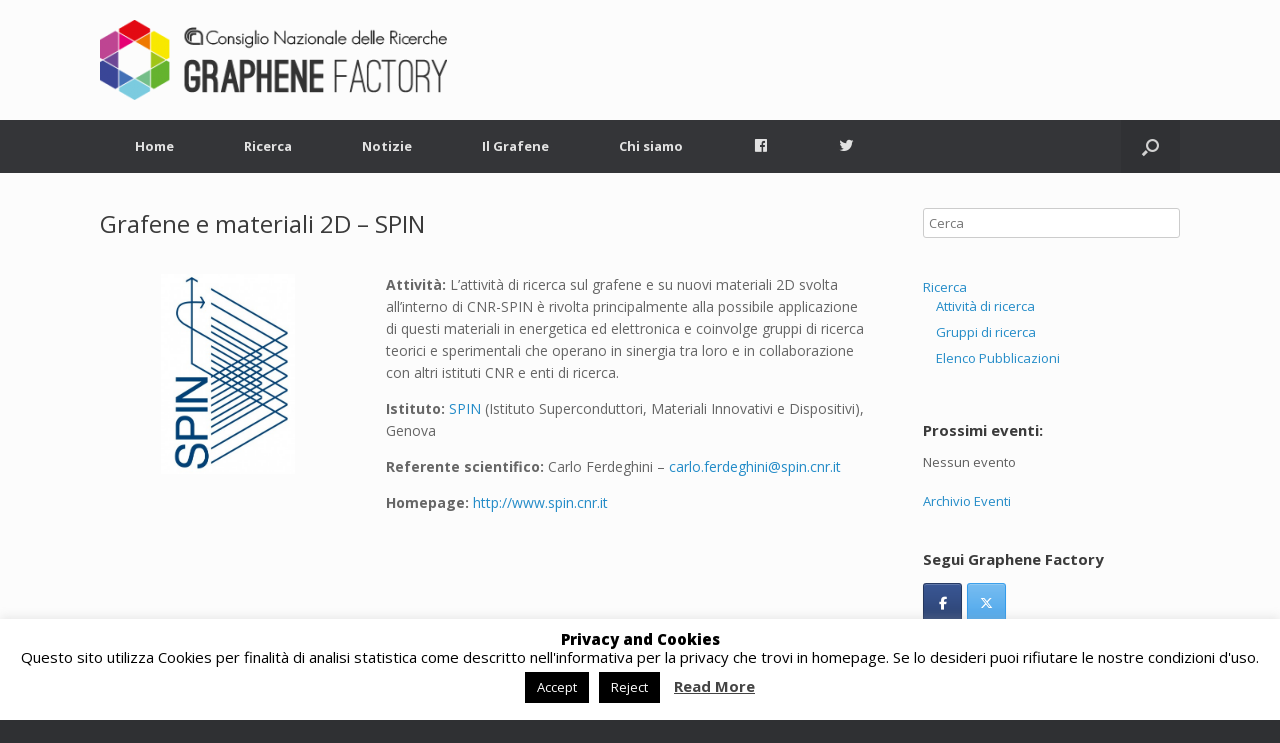

--- FILE ---
content_type: text/html; charset=UTF-8
request_url: https://grafene.cnr.it/ricerca-2/gruppi/grafene-e-materiali-2d-spin/
body_size: 57954
content:
<!DOCTYPE html>
<html dir="ltr" lang="it-IT" prefix="og: https://ogp.me/ns#">
<head>
	<meta charset="UTF-8" />
	<meta http-equiv="X-UA-Compatible" content="IE=10" />
	<link rel="profile" href="http://gmpg.org/xfn/11" />
	<link rel="pingback" href="https://grafene.cnr.it/xmlrpc.php" />
	<title>Grafene e materiali 2D – SPIN | CNR Graphene Factory</title>
	<style>img:is([sizes="auto" i], [sizes^="auto," i]) { contain-intrinsic-size: 3000px 1500px }</style>
	
		<!-- All in One SEO 4.8.4.1 - aioseo.com -->
	<meta name="robots" content="max-image-preview:large" />
	<link rel="canonical" href="https://grafene.cnr.it/ricerca-2/gruppi/grafene-e-materiali-2d-spin/" />
	<meta name="generator" content="All in One SEO (AIOSEO) 4.8.4.1" />
		<meta property="og:locale" content="it_IT" />
		<meta property="og:site_name" content="CNR Graphene Factory | La ricerca CNR su grafene e materiali 2D" />
		<meta property="og:type" content="article" />
		<meta property="og:title" content="Grafene e materiali 2D – SPIN | CNR Graphene Factory" />
		<meta property="og:url" content="https://grafene.cnr.it/ricerca-2/gruppi/grafene-e-materiali-2d-spin/" />
		<meta property="article:published_time" content="2015-09-13T18:31:51+00:00" />
		<meta property="article:modified_time" content="2015-10-07T11:19:05+00:00" />
		<meta name="twitter:card" content="summary" />
		<meta name="twitter:title" content="Grafene e materiali 2D – SPIN | CNR Graphene Factory" />
		<script type="application/ld+json" class="aioseo-schema">
			{"@context":"https:\/\/schema.org","@graph":[{"@type":"BreadcrumbList","@id":"https:\/\/grafene.cnr.it\/ricerca-2\/gruppi\/grafene-e-materiali-2d-spin\/#breadcrumblist","itemListElement":[{"@type":"ListItem","@id":"https:\/\/grafene.cnr.it#listItem","position":1,"name":"Home","item":"https:\/\/grafene.cnr.it","nextItem":{"@type":"ListItem","@id":"https:\/\/grafene.cnr.it\/ricerca-2\/#listItem","name":"Ricerca"}},{"@type":"ListItem","@id":"https:\/\/grafene.cnr.it\/ricerca-2\/#listItem","position":2,"name":"Ricerca","item":"https:\/\/grafene.cnr.it\/ricerca-2\/","nextItem":{"@type":"ListItem","@id":"https:\/\/grafene.cnr.it\/ricerca-2\/gruppi\/#listItem","name":"Gruppi"},"previousItem":{"@type":"ListItem","@id":"https:\/\/grafene.cnr.it#listItem","name":"Home"}},{"@type":"ListItem","@id":"https:\/\/grafene.cnr.it\/ricerca-2\/gruppi\/#listItem","position":3,"name":"Gruppi","item":"https:\/\/grafene.cnr.it\/ricerca-2\/gruppi\/","nextItem":{"@type":"ListItem","@id":"https:\/\/grafene.cnr.it\/ricerca-2\/gruppi\/grafene-e-materiali-2d-spin\/#listItem","name":"Grafene e materiali 2D &#8211; SPIN"},"previousItem":{"@type":"ListItem","@id":"https:\/\/grafene.cnr.it\/ricerca-2\/#listItem","name":"Ricerca"}},{"@type":"ListItem","@id":"https:\/\/grafene.cnr.it\/ricerca-2\/gruppi\/grafene-e-materiali-2d-spin\/#listItem","position":4,"name":"Grafene e materiali 2D &#8211; SPIN","previousItem":{"@type":"ListItem","@id":"https:\/\/grafene.cnr.it\/ricerca-2\/gruppi\/#listItem","name":"Gruppi"}}]},{"@type":"Organization","@id":"https:\/\/grafene.cnr.it\/#organization","name":"CNR Graphene Factory","description":"La ricerca CNR su grafene e materiali 2D","url":"https:\/\/grafene.cnr.it\/"},{"@type":"WebPage","@id":"https:\/\/grafene.cnr.it\/ricerca-2\/gruppi\/grafene-e-materiali-2d-spin\/#webpage","url":"https:\/\/grafene.cnr.it\/ricerca-2\/gruppi\/grafene-e-materiali-2d-spin\/","name":"Grafene e materiali 2D \u2013 SPIN | CNR Graphene Factory","inLanguage":"it-IT","isPartOf":{"@id":"https:\/\/grafene.cnr.it\/#website"},"breadcrumb":{"@id":"https:\/\/grafene.cnr.it\/ricerca-2\/gruppi\/grafene-e-materiali-2d-spin\/#breadcrumblist"},"image":{"@type":"ImageObject","url":"https:\/\/grafene.cnr.it\/wp-content\/uploads\/2015\/09\/Logo_Spin.jpg","@id":"https:\/\/grafene.cnr.it\/ricerca-2\/gruppi\/grafene-e-materiali-2d-spin\/#mainImage","width":1081,"height":1613},"primaryImageOfPage":{"@id":"https:\/\/grafene.cnr.it\/ricerca-2\/gruppi\/grafene-e-materiali-2d-spin\/#mainImage"},"datePublished":"2015-09-13T18:31:51+00:00","dateModified":"2015-10-07T11:19:05+00:00"},{"@type":"WebSite","@id":"https:\/\/grafene.cnr.it\/#website","url":"https:\/\/grafene.cnr.it\/","name":"CNR Graphene Factory","description":"La ricerca CNR su grafene e materiali 2D","inLanguage":"it-IT","publisher":{"@id":"https:\/\/grafene.cnr.it\/#organization"}}]}
		</script>
		<!-- All in One SEO -->

<link rel='dns-prefetch' href='//fonts.googleapis.com' />
<link rel="alternate" type="application/rss+xml" title="CNR Graphene Factory &raquo; Feed" href="https://grafene.cnr.it/feed/" />
<link rel="alternate" type="application/rss+xml" title="CNR Graphene Factory &raquo; Feed dei commenti" href="https://grafene.cnr.it/comments/feed/" />
<script type="text/javascript">
/* <![CDATA[ */
window._wpemojiSettings = {"baseUrl":"https:\/\/s.w.org\/images\/core\/emoji\/16.0.1\/72x72\/","ext":".png","svgUrl":"https:\/\/s.w.org\/images\/core\/emoji\/16.0.1\/svg\/","svgExt":".svg","source":{"concatemoji":"https:\/\/grafene.cnr.it\/wp-includes\/js\/wp-emoji-release.min.js?ver=6.8.3"}};
/*! This file is auto-generated */
!function(s,n){var o,i,e;function c(e){try{var t={supportTests:e,timestamp:(new Date).valueOf()};sessionStorage.setItem(o,JSON.stringify(t))}catch(e){}}function p(e,t,n){e.clearRect(0,0,e.canvas.width,e.canvas.height),e.fillText(t,0,0);var t=new Uint32Array(e.getImageData(0,0,e.canvas.width,e.canvas.height).data),a=(e.clearRect(0,0,e.canvas.width,e.canvas.height),e.fillText(n,0,0),new Uint32Array(e.getImageData(0,0,e.canvas.width,e.canvas.height).data));return t.every(function(e,t){return e===a[t]})}function u(e,t){e.clearRect(0,0,e.canvas.width,e.canvas.height),e.fillText(t,0,0);for(var n=e.getImageData(16,16,1,1),a=0;a<n.data.length;a++)if(0!==n.data[a])return!1;return!0}function f(e,t,n,a){switch(t){case"flag":return n(e,"\ud83c\udff3\ufe0f\u200d\u26a7\ufe0f","\ud83c\udff3\ufe0f\u200b\u26a7\ufe0f")?!1:!n(e,"\ud83c\udde8\ud83c\uddf6","\ud83c\udde8\u200b\ud83c\uddf6")&&!n(e,"\ud83c\udff4\udb40\udc67\udb40\udc62\udb40\udc65\udb40\udc6e\udb40\udc67\udb40\udc7f","\ud83c\udff4\u200b\udb40\udc67\u200b\udb40\udc62\u200b\udb40\udc65\u200b\udb40\udc6e\u200b\udb40\udc67\u200b\udb40\udc7f");case"emoji":return!a(e,"\ud83e\udedf")}return!1}function g(e,t,n,a){var r="undefined"!=typeof WorkerGlobalScope&&self instanceof WorkerGlobalScope?new OffscreenCanvas(300,150):s.createElement("canvas"),o=r.getContext("2d",{willReadFrequently:!0}),i=(o.textBaseline="top",o.font="600 32px Arial",{});return e.forEach(function(e){i[e]=t(o,e,n,a)}),i}function t(e){var t=s.createElement("script");t.src=e,t.defer=!0,s.head.appendChild(t)}"undefined"!=typeof Promise&&(o="wpEmojiSettingsSupports",i=["flag","emoji"],n.supports={everything:!0,everythingExceptFlag:!0},e=new Promise(function(e){s.addEventListener("DOMContentLoaded",e,{once:!0})}),new Promise(function(t){var n=function(){try{var e=JSON.parse(sessionStorage.getItem(o));if("object"==typeof e&&"number"==typeof e.timestamp&&(new Date).valueOf()<e.timestamp+604800&&"object"==typeof e.supportTests)return e.supportTests}catch(e){}return null}();if(!n){if("undefined"!=typeof Worker&&"undefined"!=typeof OffscreenCanvas&&"undefined"!=typeof URL&&URL.createObjectURL&&"undefined"!=typeof Blob)try{var e="postMessage("+g.toString()+"("+[JSON.stringify(i),f.toString(),p.toString(),u.toString()].join(",")+"));",a=new Blob([e],{type:"text/javascript"}),r=new Worker(URL.createObjectURL(a),{name:"wpTestEmojiSupports"});return void(r.onmessage=function(e){c(n=e.data),r.terminate(),t(n)})}catch(e){}c(n=g(i,f,p,u))}t(n)}).then(function(e){for(var t in e)n.supports[t]=e[t],n.supports.everything=n.supports.everything&&n.supports[t],"flag"!==t&&(n.supports.everythingExceptFlag=n.supports.everythingExceptFlag&&n.supports[t]);n.supports.everythingExceptFlag=n.supports.everythingExceptFlag&&!n.supports.flag,n.DOMReady=!1,n.readyCallback=function(){n.DOMReady=!0}}).then(function(){return e}).then(function(){var e;n.supports.everything||(n.readyCallback(),(e=n.source||{}).concatemoji?t(e.concatemoji):e.wpemoji&&e.twemoji&&(t(e.twemoji),t(e.wpemoji)))}))}((window,document),window._wpemojiSettings);
/* ]]> */
</script>
<link rel='stylesheet' id='bs_bootstrap-css' href='https://grafene.cnr.it/wp-content/plugins/bootstrap-shortcodes/css/bootstrap.css?ver=6.8.3' type='text/css' media='all' />
<link rel='stylesheet' id='bs_shortcodes-css' href='https://grafene.cnr.it/wp-content/plugins/bootstrap-shortcodes/css/shortcodes.css?ver=6.8.3' type='text/css' media='all' />
<link rel='stylesheet' id='simple_tooltips_style-css' href='https://grafene.cnr.it/wp-content/plugins/simple-tooltips/zebra_tooltips.css?ver=6.8.3' type='text/css' media='all' />
<link rel='stylesheet' id='dashicons-css' href='https://grafene.cnr.it/wp-includes/css/dashicons.min.css?ver=6.8.3' type='text/css' media='all' />
<link rel='stylesheet' id='elusive-css' href='https://grafene.cnr.it/wp-content/plugins/menu-icons/vendor/codeinwp/icon-picker/css/types/elusive.min.css?ver=2.0' type='text/css' media='all' />
<link rel='stylesheet' id='menu-icon-font-awesome-css' href='https://grafene.cnr.it/wp-content/plugins/menu-icons/css/fontawesome/css/all.min.css?ver=5.15.4' type='text/css' media='all' />
<link rel='stylesheet' id='foundation-icons-css' href='https://grafene.cnr.it/wp-content/plugins/menu-icons/vendor/codeinwp/icon-picker/css/types/foundation-icons.min.css?ver=3.0' type='text/css' media='all' />
<link rel='stylesheet' id='genericons-css' href='https://grafene.cnr.it/wp-content/plugins/menu-icons/vendor/codeinwp/icon-picker/css/types/genericons.min.css?ver=3.4' type='text/css' media='all' />
<link rel='stylesheet' id='menu-icons-extra-css' href='https://grafene.cnr.it/wp-content/plugins/menu-icons/css/extra.min.css?ver=0.13.18' type='text/css' media='all' />
<style id='wp-emoji-styles-inline-css' type='text/css'>

	img.wp-smiley, img.emoji {
		display: inline !important;
		border: none !important;
		box-shadow: none !important;
		height: 1em !important;
		width: 1em !important;
		margin: 0 0.07em !important;
		vertical-align: -0.1em !important;
		background: none !important;
		padding: 0 !important;
	}
</style>
<link rel='stylesheet' id='wp-block-library-css' href='https://grafene.cnr.it/wp-includes/css/dist/block-library/style.min.css?ver=6.8.3' type='text/css' media='all' />
<style id='classic-theme-styles-inline-css' type='text/css'>
/*! This file is auto-generated */
.wp-block-button__link{color:#fff;background-color:#32373c;border-radius:9999px;box-shadow:none;text-decoration:none;padding:calc(.667em + 2px) calc(1.333em + 2px);font-size:1.125em}.wp-block-file__button{background:#32373c;color:#fff;text-decoration:none}
</style>
<style id='global-styles-inline-css' type='text/css'>
:root{--wp--preset--aspect-ratio--square: 1;--wp--preset--aspect-ratio--4-3: 4/3;--wp--preset--aspect-ratio--3-4: 3/4;--wp--preset--aspect-ratio--3-2: 3/2;--wp--preset--aspect-ratio--2-3: 2/3;--wp--preset--aspect-ratio--16-9: 16/9;--wp--preset--aspect-ratio--9-16: 9/16;--wp--preset--color--black: #000000;--wp--preset--color--cyan-bluish-gray: #abb8c3;--wp--preset--color--white: #ffffff;--wp--preset--color--pale-pink: #f78da7;--wp--preset--color--vivid-red: #cf2e2e;--wp--preset--color--luminous-vivid-orange: #ff6900;--wp--preset--color--luminous-vivid-amber: #fcb900;--wp--preset--color--light-green-cyan: #7bdcb5;--wp--preset--color--vivid-green-cyan: #00d084;--wp--preset--color--pale-cyan-blue: #8ed1fc;--wp--preset--color--vivid-cyan-blue: #0693e3;--wp--preset--color--vivid-purple: #9b51e0;--wp--preset--gradient--vivid-cyan-blue-to-vivid-purple: linear-gradient(135deg,rgba(6,147,227,1) 0%,rgb(155,81,224) 100%);--wp--preset--gradient--light-green-cyan-to-vivid-green-cyan: linear-gradient(135deg,rgb(122,220,180) 0%,rgb(0,208,130) 100%);--wp--preset--gradient--luminous-vivid-amber-to-luminous-vivid-orange: linear-gradient(135deg,rgba(252,185,0,1) 0%,rgba(255,105,0,1) 100%);--wp--preset--gradient--luminous-vivid-orange-to-vivid-red: linear-gradient(135deg,rgba(255,105,0,1) 0%,rgb(207,46,46) 100%);--wp--preset--gradient--very-light-gray-to-cyan-bluish-gray: linear-gradient(135deg,rgb(238,238,238) 0%,rgb(169,184,195) 100%);--wp--preset--gradient--cool-to-warm-spectrum: linear-gradient(135deg,rgb(74,234,220) 0%,rgb(151,120,209) 20%,rgb(207,42,186) 40%,rgb(238,44,130) 60%,rgb(251,105,98) 80%,rgb(254,248,76) 100%);--wp--preset--gradient--blush-light-purple: linear-gradient(135deg,rgb(255,206,236) 0%,rgb(152,150,240) 100%);--wp--preset--gradient--blush-bordeaux: linear-gradient(135deg,rgb(254,205,165) 0%,rgb(254,45,45) 50%,rgb(107,0,62) 100%);--wp--preset--gradient--luminous-dusk: linear-gradient(135deg,rgb(255,203,112) 0%,rgb(199,81,192) 50%,rgb(65,88,208) 100%);--wp--preset--gradient--pale-ocean: linear-gradient(135deg,rgb(255,245,203) 0%,rgb(182,227,212) 50%,rgb(51,167,181) 100%);--wp--preset--gradient--electric-grass: linear-gradient(135deg,rgb(202,248,128) 0%,rgb(113,206,126) 100%);--wp--preset--gradient--midnight: linear-gradient(135deg,rgb(2,3,129) 0%,rgb(40,116,252) 100%);--wp--preset--font-size--small: 13px;--wp--preset--font-size--medium: 20px;--wp--preset--font-size--large: 36px;--wp--preset--font-size--x-large: 42px;--wp--preset--spacing--20: 0.44rem;--wp--preset--spacing--30: 0.67rem;--wp--preset--spacing--40: 1rem;--wp--preset--spacing--50: 1.5rem;--wp--preset--spacing--60: 2.25rem;--wp--preset--spacing--70: 3.38rem;--wp--preset--spacing--80: 5.06rem;--wp--preset--shadow--natural: 6px 6px 9px rgba(0, 0, 0, 0.2);--wp--preset--shadow--deep: 12px 12px 50px rgba(0, 0, 0, 0.4);--wp--preset--shadow--sharp: 6px 6px 0px rgba(0, 0, 0, 0.2);--wp--preset--shadow--outlined: 6px 6px 0px -3px rgba(255, 255, 255, 1), 6px 6px rgba(0, 0, 0, 1);--wp--preset--shadow--crisp: 6px 6px 0px rgba(0, 0, 0, 1);}:where(.is-layout-flex){gap: 0.5em;}:where(.is-layout-grid){gap: 0.5em;}body .is-layout-flex{display: flex;}.is-layout-flex{flex-wrap: wrap;align-items: center;}.is-layout-flex > :is(*, div){margin: 0;}body .is-layout-grid{display: grid;}.is-layout-grid > :is(*, div){margin: 0;}:where(.wp-block-columns.is-layout-flex){gap: 2em;}:where(.wp-block-columns.is-layout-grid){gap: 2em;}:where(.wp-block-post-template.is-layout-flex){gap: 1.25em;}:where(.wp-block-post-template.is-layout-grid){gap: 1.25em;}.has-black-color{color: var(--wp--preset--color--black) !important;}.has-cyan-bluish-gray-color{color: var(--wp--preset--color--cyan-bluish-gray) !important;}.has-white-color{color: var(--wp--preset--color--white) !important;}.has-pale-pink-color{color: var(--wp--preset--color--pale-pink) !important;}.has-vivid-red-color{color: var(--wp--preset--color--vivid-red) !important;}.has-luminous-vivid-orange-color{color: var(--wp--preset--color--luminous-vivid-orange) !important;}.has-luminous-vivid-amber-color{color: var(--wp--preset--color--luminous-vivid-amber) !important;}.has-light-green-cyan-color{color: var(--wp--preset--color--light-green-cyan) !important;}.has-vivid-green-cyan-color{color: var(--wp--preset--color--vivid-green-cyan) !important;}.has-pale-cyan-blue-color{color: var(--wp--preset--color--pale-cyan-blue) !important;}.has-vivid-cyan-blue-color{color: var(--wp--preset--color--vivid-cyan-blue) !important;}.has-vivid-purple-color{color: var(--wp--preset--color--vivid-purple) !important;}.has-black-background-color{background-color: var(--wp--preset--color--black) !important;}.has-cyan-bluish-gray-background-color{background-color: var(--wp--preset--color--cyan-bluish-gray) !important;}.has-white-background-color{background-color: var(--wp--preset--color--white) !important;}.has-pale-pink-background-color{background-color: var(--wp--preset--color--pale-pink) !important;}.has-vivid-red-background-color{background-color: var(--wp--preset--color--vivid-red) !important;}.has-luminous-vivid-orange-background-color{background-color: var(--wp--preset--color--luminous-vivid-orange) !important;}.has-luminous-vivid-amber-background-color{background-color: var(--wp--preset--color--luminous-vivid-amber) !important;}.has-light-green-cyan-background-color{background-color: var(--wp--preset--color--light-green-cyan) !important;}.has-vivid-green-cyan-background-color{background-color: var(--wp--preset--color--vivid-green-cyan) !important;}.has-pale-cyan-blue-background-color{background-color: var(--wp--preset--color--pale-cyan-blue) !important;}.has-vivid-cyan-blue-background-color{background-color: var(--wp--preset--color--vivid-cyan-blue) !important;}.has-vivid-purple-background-color{background-color: var(--wp--preset--color--vivid-purple) !important;}.has-black-border-color{border-color: var(--wp--preset--color--black) !important;}.has-cyan-bluish-gray-border-color{border-color: var(--wp--preset--color--cyan-bluish-gray) !important;}.has-white-border-color{border-color: var(--wp--preset--color--white) !important;}.has-pale-pink-border-color{border-color: var(--wp--preset--color--pale-pink) !important;}.has-vivid-red-border-color{border-color: var(--wp--preset--color--vivid-red) !important;}.has-luminous-vivid-orange-border-color{border-color: var(--wp--preset--color--luminous-vivid-orange) !important;}.has-luminous-vivid-amber-border-color{border-color: var(--wp--preset--color--luminous-vivid-amber) !important;}.has-light-green-cyan-border-color{border-color: var(--wp--preset--color--light-green-cyan) !important;}.has-vivid-green-cyan-border-color{border-color: var(--wp--preset--color--vivid-green-cyan) !important;}.has-pale-cyan-blue-border-color{border-color: var(--wp--preset--color--pale-cyan-blue) !important;}.has-vivid-cyan-blue-border-color{border-color: var(--wp--preset--color--vivid-cyan-blue) !important;}.has-vivid-purple-border-color{border-color: var(--wp--preset--color--vivid-purple) !important;}.has-vivid-cyan-blue-to-vivid-purple-gradient-background{background: var(--wp--preset--gradient--vivid-cyan-blue-to-vivid-purple) !important;}.has-light-green-cyan-to-vivid-green-cyan-gradient-background{background: var(--wp--preset--gradient--light-green-cyan-to-vivid-green-cyan) !important;}.has-luminous-vivid-amber-to-luminous-vivid-orange-gradient-background{background: var(--wp--preset--gradient--luminous-vivid-amber-to-luminous-vivid-orange) !important;}.has-luminous-vivid-orange-to-vivid-red-gradient-background{background: var(--wp--preset--gradient--luminous-vivid-orange-to-vivid-red) !important;}.has-very-light-gray-to-cyan-bluish-gray-gradient-background{background: var(--wp--preset--gradient--very-light-gray-to-cyan-bluish-gray) !important;}.has-cool-to-warm-spectrum-gradient-background{background: var(--wp--preset--gradient--cool-to-warm-spectrum) !important;}.has-blush-light-purple-gradient-background{background: var(--wp--preset--gradient--blush-light-purple) !important;}.has-blush-bordeaux-gradient-background{background: var(--wp--preset--gradient--blush-bordeaux) !important;}.has-luminous-dusk-gradient-background{background: var(--wp--preset--gradient--luminous-dusk) !important;}.has-pale-ocean-gradient-background{background: var(--wp--preset--gradient--pale-ocean) !important;}.has-electric-grass-gradient-background{background: var(--wp--preset--gradient--electric-grass) !important;}.has-midnight-gradient-background{background: var(--wp--preset--gradient--midnight) !important;}.has-small-font-size{font-size: var(--wp--preset--font-size--small) !important;}.has-medium-font-size{font-size: var(--wp--preset--font-size--medium) !important;}.has-large-font-size{font-size: var(--wp--preset--font-size--large) !important;}.has-x-large-font-size{font-size: var(--wp--preset--font-size--x-large) !important;}
:where(.wp-block-post-template.is-layout-flex){gap: 1.25em;}:where(.wp-block-post-template.is-layout-grid){gap: 1.25em;}
:where(.wp-block-columns.is-layout-flex){gap: 2em;}:where(.wp-block-columns.is-layout-grid){gap: 2em;}
:root :where(.wp-block-pullquote){font-size: 1.5em;line-height: 1.6;}
</style>
<link rel='stylesheet' id='advpsStyleSheet-css' href='http://grafene.cnr.it/wp-content/plugins/advanced-post-slider/advps-style.css?ver=6.8.3' type='text/css' media='all' />
<link rel='stylesheet' id='cpsh-shortcodes-css' href='https://grafene.cnr.it/wp-content/plugins/column-shortcodes//assets/css/shortcodes.css?ver=1.0.1' type='text/css' media='all' />
<link rel='stylesheet' id='contact-form-7-css' href='https://grafene.cnr.it/wp-content/plugins/contact-form-7/includes/css/styles.css?ver=6.1' type='text/css' media='all' />
<link rel='stylesheet' id='cookie-law-info-css' href='https://grafene.cnr.it/wp-content/plugins/cookie-law-info/legacy/public/css/cookie-law-info-public.css?ver=3.3.1' type='text/css' media='all' />
<link rel='stylesheet' id='cookie-law-info-gdpr-css' href='https://grafene.cnr.it/wp-content/plugins/cookie-law-info/legacy/public/css/cookie-law-info-gdpr.css?ver=3.3.1' type='text/css' media='all' />
<link rel='stylesheet' id='intelliwidget-css' href='https://grafene.cnr.it/wp-content/plugins/intelliwidget-per-page-featured-posts-and-menus/templates/intelliwidget.css?ver=2.3.9.2' type='text/css' media='all' />
<link rel='stylesheet' id='page-list-style-css' href='https://grafene.cnr.it/wp-content/plugins/page-list/css/page-list.css?ver=5.7' type='text/css' media='all' />
<link rel='stylesheet' id='sow-social-media-buttons-atom-667091691ec3-css' href='https://grafene.cnr.it/wp-content/uploads/siteorigin-widgets/sow-social-media-buttons-atom-667091691ec3.css?ver=6.8.3' type='text/css' media='all' />
<link rel='stylesheet' id='blog-style-two-blog-style-two-style-f70b9422c3b0-css' href='https://grafene.cnr.it/wp-content/uploads/siteorigin-widgets/blog-style-two-blog-style-two-style-f70b9422c3b0.css?ver=6.8.3' type='text/css' media='all' />
<link rel='stylesheet' id='divider-divider-style-d75171398898-css' href='https://grafene.cnr.it/wp-content/uploads/siteorigin-widgets/divider-divider-style-d75171398898.css?ver=6.8.3' type='text/css' media='all' />
<link rel='stylesheet' id='vantage-style-css' href='https://grafene.cnr.it/wp-content/themes/vantage/style.css?ver=2.6' type='text/css' media='all' />
<link rel='stylesheet' id='font-awesome-css' href='https://grafene.cnr.it/wp-content/themes/vantage/fontawesome/css/font-awesome.css?ver=4.6.2' type='text/css' media='all' />
<link rel='stylesheet' id='siteorigin-mobilenav-css' href='https://grafene.cnr.it/wp-content/themes/vantage/inc/mobilenav/css/mobilenav.css?ver=2.6' type='text/css' media='all' />
<link rel='stylesheet' id='frs-css-css' href='https://grafene.cnr.it/wp-content/plugins/fluid-responsive-slideshow/css/frs.css?ver=2.3.1' type='text/css' media='all' />
<link rel='stylesheet' id='frs-position-css' href='https://grafene.cnr.it/wp-content/plugins/fluid-responsive-slideshow/css/frs-position.css?ver=2.3.1' type='text/css' media='all' />
<link rel='stylesheet' id='OpenSans-css' href='https://fonts.googleapis.com/css?family=Open+Sans%3A400italic%2C700italic%2C400%2C700&#038;ver=2.3.1' type='text/css' media='all' />
<link rel='stylesheet' id='event-list-css' href='https://grafene.cnr.it/wp-content/plugins/event-list/includes/css/event-list.css?ver=1.0' type='text/css' media='all' />
<script type="text/javascript" src="https://grafene.cnr.it/wp-includes/js/jquery/jquery.min.js?ver=3.7.1" id="jquery-core-js"></script>
<script type="text/javascript" src="https://grafene.cnr.it/wp-includes/js/jquery/jquery-migrate.min.js?ver=3.4.1" id="jquery-migrate-js"></script>
<script type="text/javascript" src="https://grafene.cnr.it/wp-content/plugins/bootstrap-shortcodes/js/bootstrap.js?ver=6.8.3" id="bs_bootstrap-js"></script>
<script type="text/javascript" src="https://grafene.cnr.it/wp-content/plugins/bootstrap-shortcodes/js/init.js?ver=6.8.3" id="bs_init-js"></script>
<script type="text/javascript" src="https://grafene.cnr.it/wp-content/plugins/fluid-responsive-slideshow/js/frs.js?ver=2.3.1" id="fluid-responsive-slideshow-js"></script>
<script type="text/javascript" src="https://grafene.cnr.it/wp-content/plugins/fluid-responsive-slideshow/js/jquery.touchSwipe.min.js?ver=6.8.3" id="touchSwipe_js-js"></script>
<script type="text/javascript" src="https://grafene.cnr.it/wp-content/plugins/fluid-responsive-slideshow/js/imagesloaded.min.js?ver=2.3.1" id="images-loaded-js"></script>
<script type="text/javascript" src="http://grafene.cnr.it/wp-content/plugins/advanced-post-slider/js/advps.frnt.script.js?ver=6.8.3" id="advps_front_script-js"></script>
<script type="text/javascript" src="http://grafene.cnr.it/wp-content/plugins/advanced-post-slider/bxslider/jquery.bxslider.min.js?ver=6.8.3" id="advps_jbx-js"></script>
<script type="text/javascript" id="cookie-law-info-js-extra">
/* <![CDATA[ */
var Cli_Data = {"nn_cookie_ids":[],"cookielist":[],"non_necessary_cookies":[],"ccpaEnabled":"","ccpaRegionBased":"","ccpaBarEnabled":"","strictlyEnabled":["necessary","obligatoire"],"ccpaType":"gdpr","js_blocking":"","custom_integration":"","triggerDomRefresh":"","secure_cookies":""};
var cli_cookiebar_settings = {"animate_speed_hide":"500","animate_speed_show":"500","background":"#FFF","border":"#b1a6a6c2","border_on":"","button_1_button_colour":"#000","button_1_button_hover":"#000000","button_1_link_colour":"#fff","button_1_as_button":"1","button_1_new_win":"","button_2_button_colour":"#333","button_2_button_hover":"#292929","button_2_link_colour":"#444","button_2_as_button":"","button_2_hidebar":"","button_3_button_colour":"#000","button_3_button_hover":"#000000","button_3_link_colour":"#fff","button_3_as_button":"1","button_3_new_win":"","button_4_button_colour":"#000","button_4_button_hover":"#000000","button_4_link_colour":"#fff","button_4_as_button":"1","button_7_button_colour":"#61a229","button_7_button_hover":"#4e8221","button_7_link_colour":"#fff","button_7_as_button":"1","button_7_new_win":"","font_family":"inherit","header_fix":"","notify_animate_hide":"1","notify_animate_show":"","notify_div_id":"#cookie-law-info-bar","notify_position_horizontal":"right","notify_position_vertical":"bottom","scroll_close":"","scroll_close_reload":"","accept_close_reload":"","reject_close_reload":"","showagain_tab":"1","showagain_background":"#fff","showagain_border":"#000","showagain_div_id":"#cookie-law-info-again","showagain_x_position":"100px","text":"#000","show_once_yn":"","show_once":"10000","logging_on":"","as_popup":"","popup_overlay":"1","bar_heading_text":"Privacy and Cookies","cookie_bar_as":"banner","popup_showagain_position":"bottom-right","widget_position":"left"};
var log_object = {"ajax_url":"https:\/\/grafene.cnr.it\/wp-admin\/admin-ajax.php"};
/* ]]> */
</script>
<script type="text/javascript" src="https://grafene.cnr.it/wp-content/plugins/cookie-law-info/legacy/public/js/cookie-law-info-public.js?ver=3.3.1" id="cookie-law-info-js"></script>
<script type="text/javascript" id="equal-height-columns-js-extra">
/* <![CDATA[ */
var equalHeightColumnElements = {"element-groups":{"1":{"selector":".equal-h-col-1","breakpoint":768},"2":{"selector":".equal-h-col-2","breakpoint":768}}};
/* ]]> */
</script>
<script type="text/javascript" src="https://grafene.cnr.it/wp-content/plugins/equal-height-columns/public/js/equal-height-columns-public.js?ver=1.2.1" id="equal-height-columns-js"></script>
<!--[if lt IE 9]>
<script type="text/javascript" src="https://grafene.cnr.it/wp-content/themes/vantage/js/html5.min.js?ver=3.7.3" id="vantage-html5-js"></script>
<![endif]-->
<!--[if (gte IE 6)&(lte IE 8)]>
<script type="text/javascript" src="https://grafene.cnr.it/wp-content/themes/vantage/js/selectivizr.min.js?ver=1.0.2" id="vantage-selectivizr-js"></script>
<![endif]-->
<script type="text/javascript" id="siteorigin-mobilenav-js-extra">
/* <![CDATA[ */
var mobileNav = {"search":{"url":"https:\/\/grafene.cnr.it","placeholder":"Cerca"},"text":{"navigate":"Menu","back":"Indietro","close":"Chiudi"},"nextIconUrl":"https:\/\/grafene.cnr.it\/wp-content\/themes\/vantage\/inc\/mobilenav\/images\/next.png","mobileMenuClose":"<i class=\"fa fa-times\"><\/i>"};
/* ]]> */
</script>
<script type="text/javascript" src="https://grafene.cnr.it/wp-content/themes/vantage/inc/mobilenav/js/mobilenav.min.js?ver=2.6" id="siteorigin-mobilenav-js"></script>
<link rel="https://api.w.org/" href="https://grafene.cnr.it/wp-json/" /><link rel="alternate" title="JSON" type="application/json" href="https://grafene.cnr.it/wp-json/wp/v2/pages/1119" /><link rel="EditURI" type="application/rsd+xml" title="RSD" href="https://grafene.cnr.it/xmlrpc.php?rsd" />
<meta name="generator" content="WordPress 6.8.3" />
<link rel='shortlink' href='https://grafene.cnr.it/?p=1119' />
<link rel="alternate" title="oEmbed (JSON)" type="application/json+oembed" href="https://grafene.cnr.it/wp-json/oembed/1.0/embed?url=https%3A%2F%2Fgrafene.cnr.it%2Fricerca-2%2Fgruppi%2Fgrafene-e-materiali-2d-spin%2F" />
<link rel="alternate" title="oEmbed (XML)" type="text/xml+oembed" href="https://grafene.cnr.it/wp-json/oembed/1.0/embed?url=https%3A%2F%2Fgrafene.cnr.it%2Fricerca-2%2Fgruppi%2Fgrafene-e-materiali-2d-spin%2F&#038;format=xml" />
<meta name="description" content="La ricerca CNR per il grafene e i materiali 2D" />
<!--<script src="https://maps.googleapis.com/maps/api/js"></script>-->
<script src="https://ajax.googleapis.com/ajax/libs/jquery/1.11.3/jquery.min.js"></script>
<script src="https://cdnjs.cloudflare.com/ajax/libs/OverlappingMarkerSpiderfier/1.0.3/oms.min.js"></script><meta name="viewport" content="width=device-width, initial-scale=1" />		<style type="text/css">
			.so-mobilenav-mobile + * { display: none; }
			@media screen and (max-width: 480px) { .so-mobilenav-mobile + * { display: block; } .so-mobilenav-standard + * { display: none; } }
		</style>
	
<link rel="alternate" type="application/rss+xml" title="CNR Graphene Factory &raquo; Eventlist Feed" href="https://grafene.cnr.it/feed/event-list" />	<style type="text/css" media="screen">
		#footer-widgets .widget { width: 33.333%; }
		#masthead-widgets .widget { width: 100%; }
	</style>
	<style type="text/css" id="vantage-footer-widgets">#footer-widgets aside { width : 33.333%; } </style> <style type="text/css" id="customizer-css">@import url(https://fonts.googleapis.com/css?family=Open+Sans:400|Open+Sans:800); body,button,input,select,textarea { font-family: "Open Sans"; font-weight: 400 } #masthead h1 { font-family: "Open Sans"; font-weight: 800; font-weight: 800 } h1,h2,h3,h4,h5,h6 { font-family: "Open Sans"; font-weight: 800; font-weight: 800 } #masthead .hgroup h1, #masthead.masthead-logo-in-menu .logo > h1 { font-size: px } #page-title, article.post .entry-header h1.entry-title, article.page .entry-header h1.entry-title { font-size: 24px } .entry-content { font-size: 14px } #masthead .hgroup { padding-top: 20px; padding-bottom: 20px } a.button, button, html input[type="button"], input[type="reset"], input[type="submit"], .post-navigation a, #image-navigation a, article.post .more-link, article.page .more-link, .paging-navigation a, .woocommerce #page-wrapper .button, .woocommerce a.button, .woocommerce .checkout-button, .woocommerce input.button, #infinite-handle span button { text-shadow: none } a.button, button, html input[type="button"], input[type="reset"], input[type="submit"], .post-navigation a, #image-navigation a, article.post .more-link, article.page .more-link, .paging-navigation a, .woocommerce #page-wrapper .button, .woocommerce a.button, .woocommerce .checkout-button, .woocommerce input.button, .woocommerce #respond input#submit.alt, .woocommerce a.button.alt, .woocommerce button.button.alt, .woocommerce input.button.alt, #infinite-handle span { -webkit-box-shadow: none; -moz-box-shadow: none; box-shadow: none } </style><link rel="icon" href="https://grafene.cnr.it/wp-content/uploads/2015/10/cropped-GrapheneFactory_LogoQuadrato-32x32.jpg" sizes="32x32" />
<link rel="icon" href="https://grafene.cnr.it/wp-content/uploads/2015/10/cropped-GrapheneFactory_LogoQuadrato-192x192.jpg" sizes="192x192" />
<link rel="apple-touch-icon" href="https://grafene.cnr.it/wp-content/uploads/2015/10/cropped-GrapheneFactory_LogoQuadrato-180x180.jpg" />
<meta name="msapplication-TileImage" content="https://grafene.cnr.it/wp-content/uploads/2015/10/cropped-GrapheneFactory_LogoQuadrato-270x270.jpg" />
</head>

<body class="wp-singular page-template-default page page-id-1119 page-child parent-pageid-124 wp-theme-vantage metaslider-plugin group-blog responsive layout-full no-js has-sidebar has-menu-search page-layout-default mobilenav">


<div id="page-wrapper">

	
	
		<header id="masthead" class="site-header" role="banner">

	<div class="hgroup full-container ">

		
			<a href="https://grafene.cnr.it/" title="CNR Graphene Factory" rel="home" class="logo"><img src="https://grafene.cnr.it/wp-content/uploads/2015/04/Graphene_Factory_Logo_normale-e1429777147221.png"  class="logo-height-constrain"  width="347"  height="80"  alt="Logo CNR Graphene Factory"  srcset="https://grafene.cnr.it/wp-content/uploads/2015/04/Graphene_Factory_Retina.png 2x"  /></a>
			
				<div class="support-text">
									</div>

			
		
	</div><!-- .hgroup.full-container -->

	
<nav role="navigation" class="site-navigation main-navigation primary use-sticky-menu mobile-navigation">

	<div class="full-container">
							<div id="search-icon">
				<div id="search-icon-icon"><div class="vantage-icon-search"></div></div>
				
<form method="get" class="searchform" action="https://grafene.cnr.it/" role="search">
	<input type="text" class="field" name="s" value="" placeholder="Cerca"/>
</form>
			</div>
		
					<div id="so-mobilenav-standard-1" data-id="1" class="so-mobilenav-standard"></div><div class="menu-main-navigation-container"><ul id="menu-main-navigation" class="menu"><li id="menu-item-473" class="menu-item menu-item-type-post_type menu-item-object-page menu-item-home menu-item-473"><a href="https://grafene.cnr.it/">Home</a></li>
<li id="menu-item-147" class="menu-item menu-item-type-post_type menu-item-object-page current-page-ancestor menu-item-has-children menu-item-147"><a href="https://grafene.cnr.it/ricerca-2/">Ricerca</a>
<ul class="sub-menu">
	<li id="menu-item-165" class="menu-item menu-item-type-post_type menu-item-object-page menu-item-165"><a href="https://grafene.cnr.it/ricerca-2/attivita/">Attività di ricerca</a></li>
	<li id="menu-item-166" class="menu-item menu-item-type-post_type menu-item-object-page current-page-ancestor menu-item-166"><a href="https://grafene.cnr.it/ricerca-2/gruppi/">Gruppi di ricerca</a></li>
	<li id="menu-item-167" class="menu-item menu-item-type-post_type menu-item-object-page menu-item-167"><a href="https://grafene.cnr.it/ricerca-2/pubblicazioni/">Pubblicazioni</a></li>
</ul>
</li>
<li id="menu-item-148" class="menu-item menu-item-type-post_type menu-item-object-page menu-item-has-children menu-item-148"><a href="https://grafene.cnr.it/notizie/">Notizie</a>
<ul class="sub-menu">
	<li id="menu-item-366" class="menu-item menu-item-type-taxonomy menu-item-object-category menu-item-366"><a href="https://grafene.cnr.it/category/in-evidenza/">In evidenza</a></li>
	<li id="menu-item-1700" class="menu-item menu-item-type-post_type menu-item-object-page menu-item-1700"><a href="https://grafene.cnr.it/eventi/">Eventi</a></li>
	<li id="menu-item-1741" class="menu-item menu-item-type-taxonomy menu-item-object-category menu-item-1741"><a href="https://grafene.cnr.it/category/video/">Video</a></li>
	<li id="menu-item-367" class="menu-item menu-item-type-post_type menu-item-object-page menu-item-367"><a href="https://grafene.cnr.it/notizie/">Archivio</a></li>
</ul>
</li>
<li id="menu-item-156" class="menu-item menu-item-type-post_type menu-item-object-page menu-item-has-children menu-item-156"><a href="https://grafene.cnr.it/il-grafene-proprieta-e-applicazioni/">Il Grafene</a>
<ul class="sub-menu">
	<li id="menu-item-315" class="menu-item menu-item-type-post_type menu-item-object-page menu-item-315"><a href="https://grafene.cnr.it/il-grafene-proprieta-e-applicazioni/la-scoperta/">La Scoperta</a></li>
	<li id="menu-item-314" class="menu-item menu-item-type-post_type menu-item-object-page menu-item-314"><a href="https://grafene.cnr.it/il-grafene-proprieta-e-applicazioni/le-proprieta/">Le proprietà</a></li>
	<li id="menu-item-313" class="menu-item menu-item-type-post_type menu-item-object-page menu-item-313"><a href="https://grafene.cnr.it/il-grafene-proprieta-e-applicazioni/le-applicazioni/">Le applicazioni</a></li>
</ul>
</li>
<li id="menu-item-155" class="menu-item menu-item-type-post_type menu-item-object-page menu-item-155"><a href="https://grafene.cnr.it/about-us/">Chi siamo</a></li>
<li id="menu-item-2264" class="menu-item menu-item-type-custom menu-item-object-custom menu-item-2264"><a href="https://www.facebook.com/graphenefactory/"><span class="icon"></span><i class="_mi dashicons dashicons-facebook" aria-hidden="true"></i><span class="visuallyhidden">Facebook</span></a></li>
<li id="menu-item-2270" class="menu-item menu-item-type-custom menu-item-object-custom menu-item-2270"><a href="https://twitter.com/graphenefactory"><span class="icon"></span><i class="_mi dashicons dashicons-twitter" aria-hidden="true"></i><span class="visuallyhidden">Twitter</span></a></li>
</ul></div><div id="so-mobilenav-mobile-1" data-id="1" class="so-mobilenav-mobile"></div><div class="menu-mobilenav-container"><ul id="mobile-nav-item-wrap-1" class="menu"><li><a href="#" class="mobilenav-main-link" data-id="1"><span class="mobile-nav-icon"></span>Menu</a></li></ul></div>			</div>
</nav><!-- .site-navigation .main-navigation -->

</header><!-- #masthead .site-header -->

	
	
	
	
	<div id="main" class="site-main">
		<div class="full-container">
			
<div id="primary" class="content-area">
	<div id="content" class="site-content" role="main">

		
			
<article id="post-1119" class="post-1119 page type-page status-publish has-post-thumbnail post">

	<div class="entry-main">

		
					<header class="entry-header">
													<h1 class="entry-title">Grafene e materiali 2D &#8211; SPIN</h1>
							</header><!-- .entry-header -->
		
		<div class="entry-content">
			<div>
<div class='content-column one_third'><p><img decoding="async" class="aligncenter wp-image-1121" src="http://grafene.cnr.it/wp-content/uploads/2015/09/Logo_Spin-335x500.jpg" alt="logo-1.indd" width="134" height="200" srcset="https://grafene.cnr.it/wp-content/uploads/2015/09/Logo_Spin-335x500.jpg 335w, https://grafene.cnr.it/wp-content/uploads/2015/09/Logo_Spin-686x1024.jpg 686w, https://grafene.cnr.it/wp-content/uploads/2015/09/Logo_Spin.jpg 1081w" sizes="(max-width: 134px) 100vw, 134px" /></p></div>
<div class='content-column two_third last_column'><div style="padding-left:30px;"><p><strong>Attività: </strong>L’attività di ricerca sul grafene e su nuovi materiali 2D svolta all’interno di CNR-SPIN è rivolta principalmente alla possibile applicazione di questi materiali in energetica ed elettronica e coinvolge gruppi di ricerca teorici e sperimentali che operano in sinergia tra loro e in collaborazione con altri istituti CNR e enti di ricerca.</p>
<p><span id="more-1119"></span></p>
<p><strong>Istituto:</strong> <a href="http://www.spin.cnr.it" target="_blank">SPIN</a> (Istituto Superconduttori, Materiali Innovativi e Dispositivi), Genova</p>
<p><strong>Ref</strong><strong>erente scientifico: </strong>Carlo Ferdeghini &#8211; <a href="mailto:carlo.ferdeghini@spin.cnr.it" target="_blank">carlo.ferdeghini@spin.cnr.it</a></p>
<p><strong>Homepage: </strong><a href="http://www.spin.cnr.it" target="_blank">http://www.spin.cnr.it</a><br /></div></div><div class='clear_column'></div>
</div>
					</div><!-- .entry-content -->

		
	</div>

</article><!-- #post-1119 -->

			
		
	</div><!-- #content .site-content -->
</div><!-- #primary .content-area -->


<div id="secondary" class="widget-area" role="complementary">
		<aside id="search-2" class="widget widget_search">
<form method="get" class="searchform" action="https://grafene.cnr.it/" role="search">
	<input type="text" class="field" name="s" value="" placeholder="Cerca"/>
</form>
</aside><aside id="intelliwidget-2" class=" widget widget_intelliwidget"><div class="menu-menu-ricerca-container"><ul id="menu-menu-ricerca" class="iw-menu"><li id="menu-item-512" class="menu-item menu-item-type-post_type menu-item-object-page current-page-ancestor menu-item-has-children menu-item-512"><a href="https://grafene.cnr.it/ricerca-2/">Ricerca</a>
<ul class="sub-menu">
	<li id="menu-item-322" class="menu-item menu-item-type-post_type menu-item-object-page menu-item-322"><a href="https://grafene.cnr.it/ricerca-2/attivita/">Attività di ricerca</a></li>
	<li id="menu-item-323" class="menu-item menu-item-type-post_type menu-item-object-page current-page-ancestor menu-item-323"><a href="https://grafene.cnr.it/ricerca-2/gruppi/">Gruppi di ricerca</a></li>
	<li id="menu-item-324" class="menu-item menu-item-type-post_type menu-item-object-page menu-item-324"><a href="https://grafene.cnr.it/ricerca-2/pubblicazioni/">Elenco Pubblicazioni</a></li>
</ul>
</li>
</ul></div></aside><aside id="event_list_widget-2" class="widget widget_event_list_widget"><h3 class="widget-title">Prossimi eventi:</h3>
				<div class="event-list"><p>Nessun evento</p>
				</div><div style="clear:both"><a title="Archivio Eventi" href="http://grafene.cnr.it/eventi">Archivio Eventi</a></div></aside><aside id="sow-social-media-buttons-2" class="widget widget_sow-social-media-buttons"><div
			
			class="so-widget-sow-social-media-buttons so-widget-sow-social-media-buttons-atom-c385b3eeded8"
			
		>
<h3 class="widget-title">Segui Graphene Factory</h3>
<div class="social-media-button-container">
	
		<a 
		class="ow-button-hover sow-social-media-button-facebook-0 sow-social-media-button" title="CNR Graphene Factory on Facebook" aria-label="CNR Graphene Factory on Facebook" target="_blank" rel="noopener noreferrer" href="https://www.facebook.com/graphenefactory/" 		>
			<span>
								<span class="sow-icon-fontawesome sow-fab" data-sow-icon="&#xf39e;"
		 
		aria-hidden="true"></span>							</span>
		</a>
	
		<a 
		class="ow-button-hover sow-social-media-button-x-twitter-0 sow-social-media-button" title="CNR Graphene Factory on X Twitter" aria-label="CNR Graphene Factory on X Twitter" target="_blank" rel="noopener noreferrer" href="https://twitter.com/graphenefactory" 		>
			<span>
								<span class="sow-icon-fontawesome sow-fab" data-sow-icon="&#xe61b;"
		 
		aria-hidden="true"></span>							</span>
		</a>
	
		<a 
		class="ow-button-hover sow-social-media-button--0 sow-social-media-button" title="CNR Graphene Factory on " aria-label="CNR Graphene Factory on " target="_blank" rel="noopener noreferrer" 		>
			<span>
															</span>
		</a>
	</div>
</div></aside>	</div><!-- #secondary .widget-area -->
					</div><!-- .full-container -->
	</div><!-- #main .site-main -->

	
	
	<footer id="colophon" class="site-footer" role="contentinfo">

			<div id="footer-widgets" class="full-container">
			<aside id="nav_menu-4" class="widget widget_nav_menu"><div class="menu-secondary-menu-container"><ul id="menu-secondary-menu" class="menu"><li id="menu-item-169" class="menu-item menu-item-type-post_type menu-item-object-page menu-item-169"><a href="https://grafene.cnr.it/about/contact/">Contatti</a></li>
<li id="menu-item-1204" class="menu-item menu-item-type-post_type menu-item-object-page menu-item-1204"><a href="https://grafene.cnr.it/about/staff/">Staff</a></li>
<li id="menu-item-1217" class="menu-item menu-item-type-post_type menu-item-object-page menu-item-1217"><a href="https://grafene.cnr.it/about/media-kit/">Media Kit</a></li>
<li id="menu-item-170" class="menu-item menu-item-type-post_type menu-item-object-page menu-item-170"><a href="https://grafene.cnr.it/about/mappa-del-sito/">Mappa del sito</a></li>
<li id="menu-item-171" class="menu-item menu-item-type-post_type menu-item-object-page menu-item-privacy-policy menu-item-171"><a rel="privacy-policy" href="https://grafene.cnr.it/about/privacy/">Privacy Policy</a></li>
<li id="menu-item-622" class="menu-item menu-item-type-post_type menu-item-object-page menu-item-622"><a href="https://grafene.cnr.it/about/cookie-policy/">Cookie Policy</a></li>
<li id="menu-item-394" class="menu-item menu-item-type-post_type menu-item-object-page menu-item-394"><a href="https://grafene.cnr.it/about/intranet/">Intranet</a></li>
</ul></div></aside><aside id="text-2" class="widget widget_text">			<div class="textwidget"><p align="center">Graphics and Webmaster: <a href="mailto:luca.ortolani[chiocciola]cnr.it" target="_blank">Luca Ortolani</a><br/>
Responsabile Editoriale: <a href="mailto:comunicazione[chiocciola]nano.cnr.it" target="_blank">Maddalena Scandola</a></p></div>
		</aside><aside id="text-3" class="widget widget_text">			<div class="textwidget"></div>
		</aside>		</div><!-- #footer-widgets -->
	
	
	
</footer><!-- #colophon .site-footer -->

	
</div><!-- #page-wrapper -->


<script type="speculationrules">
{"prefetch":[{"source":"document","where":{"and":[{"href_matches":"\/*"},{"not":{"href_matches":["\/wp-*.php","\/wp-admin\/*","\/wp-content\/uploads\/*","\/wp-content\/*","\/wp-content\/plugins\/*","\/wp-content\/themes\/vantage\/*","\/*\\?(.+)"]}},{"not":{"selector_matches":"a[rel~=\"nofollow\"]"}},{"not":{"selector_matches":".no-prefetch, .no-prefetch a"}}]},"eagerness":"conservative"}]}
</script>

  <script>
      jQuery(document).ready(function($){


      equalheight = function(container){

          var currentTallest = 0,
              currentRowStart = 0,
              rowDivs = new Array(),
              $el,
              topPosition = 0;
          $(container).each(function() {

              $el = $(this);
              $($el).height('auto')
              topPostion = $el.position().top;

              if (currentRowStart != topPostion) {
                  for (currentDiv = 0 ; currentDiv < rowDivs.length ; currentDiv++) {
                      rowDivs[currentDiv].height(currentTallest);
                  }
                  rowDivs.length = 0; // empty the array
                  currentRowStart = topPostion;
                  currentTallest = $el.height();
                  rowDivs.push($el);
              } else {
                  rowDivs.push($el);
                  currentTallest = (currentTallest < $el.height()) ? ($el.height()) : (currentTallest);
              }
              for (currentDiv = 0 ; currentDiv < rowDivs.length ; currentDiv++) {
                  rowDivs[currentDiv].height(currentTallest);
              }
          });
      }

      $(window).load(function() {
          equalheight('.all_main .auto_height');
      });


      $(window).resize(function(){
          equalheight('.all_main .auto_height');
      });


      });
  </script>

   <script>



//    tabs

jQuery(document).ready(function($){

	(function ($) {
		$('.soua-tab ul.soua-tabs').addClass('active').find('> li:eq(0)').addClass('current');

		$('.soua-tab ul.soua-tabs li a').click(function (g) {
			var tab = $(this).closest('.soua-tab'),
				index = $(this).closest('li').index();

			tab.find('ul.soua-tabs > li').removeClass('current');
			$(this).closest('li').addClass('current');

			tab.find('.tab_content').find('div.tabs_item').not('div.tabs_item:eq(' + index + ')').slideUp();
			tab.find('.tab_content').find('div.tabs_item:eq(' + index + ')').slideDown();

			g.preventDefault();
		} );





//accordion

//    $('.accordion > li:eq(0) a').addClass('active').next().slideDown();

    $('.soua-main .soua-accordion-title').click(function(j) {
        var dropDown = $(this).closest('.soua-accordion').find('.soua-accordion-content');

        $(this).closest('.soua-accordion').find('.soua-accordion-content').not(dropDown).slideUp();

        if ($(this).hasClass('active')) {
            $(this).removeClass('active');
        } else {
            $(this).closest('.soua-accordion').find('.soua-accordion-title .active').removeClass('active');
            $(this).addClass('active');
        }

        dropDown.stop(false, true).slideToggle();

        j.preventDefault();
    });
})(jQuery);



});

</script><!--googleoff: all--><div id="cookie-law-info-bar" data-nosnippet="true"><h5 class="cli_messagebar_head">Privacy and Cookies</h5><span>Questo sito utilizza Cookies per finalità di analisi statistica come descritto nell'informativa per la privacy che trovi in homepage. Se lo desideri puoi rifiutare le nostre condizioni d'uso. <a role='button' data-cli_action="accept" id="cookie_action_close_header" class="medium cli-plugin-button cli-plugin-main-button cookie_action_close_header cli_action_button wt-cli-accept-btn" style="margin:5px">Accept</a><a role='button' id="cookie_action_close_header_reject" class="medium cli-plugin-button cli-plugin-main-button cookie_action_close_header_reject cli_action_button wt-cli-reject-btn" data-cli_action="reject" style="margin:5px">Reject</a> <a href="https://grafene.cnr.it/about/cookie-policy/" id="CONSTANT_OPEN_URL" target="_blank" class="cli-plugin-main-link" style="margin:5px">Read More</a></span></div><div id="cookie-law-info-again" data-nosnippet="true"><span id="cookie_hdr_showagain">Privacy &amp; Cookies Policy</span></div><div class="cli-modal" data-nosnippet="true" id="cliSettingsPopup" tabindex="-1" role="dialog" aria-labelledby="cliSettingsPopup" aria-hidden="true">
  <div class="cli-modal-dialog" role="document">
	<div class="cli-modal-content cli-bar-popup">
		  <button type="button" class="cli-modal-close" id="cliModalClose">
			<svg class="" viewBox="0 0 24 24"><path d="M19 6.41l-1.41-1.41-5.59 5.59-5.59-5.59-1.41 1.41 5.59 5.59-5.59 5.59 1.41 1.41 5.59-5.59 5.59 5.59 1.41-1.41-5.59-5.59z"></path><path d="M0 0h24v24h-24z" fill="none"></path></svg>
			<span class="wt-cli-sr-only">Chiudi</span>
		  </button>
		  <div class="cli-modal-body">
			<div class="cli-container-fluid cli-tab-container">
	<div class="cli-row">
		<div class="cli-col-12 cli-align-items-stretch cli-px-0">
			<div class="cli-privacy-overview">
				<h4>Privacy Overview</h4>				<div class="cli-privacy-content">
					<div class="cli-privacy-content-text">This website uses cookies to improve your experience while you navigate through the website. Out of these, the cookies that are categorized as necessary are stored on your browser as they are essential for the working of basic functionalities of the website. We also use third-party cookies that help us analyze and understand how you use this website. These cookies will be stored in your browser only with your consent. You also have the option to opt-out of these cookies. But opting out of some of these cookies may affect your browsing experience.</div>
				</div>
				<a class="cli-privacy-readmore" aria-label="Mostra altro" role="button" data-readmore-text="Mostra altro" data-readless-text="Mostra meno"></a>			</div>
		</div>
		<div class="cli-col-12 cli-align-items-stretch cli-px-0 cli-tab-section-container">
												<div class="cli-tab-section">
						<div class="cli-tab-header">
							<a role="button" tabindex="0" class="cli-nav-link cli-settings-mobile" data-target="necessary" data-toggle="cli-toggle-tab">
								Necessary							</a>
															<div class="wt-cli-necessary-checkbox">
									<input type="checkbox" class="cli-user-preference-checkbox"  id="wt-cli-checkbox-necessary" data-id="checkbox-necessary" checked="checked"  />
									<label class="form-check-label" for="wt-cli-checkbox-necessary">Necessary</label>
								</div>
								<span class="cli-necessary-caption">Sempre abilitato</span>
													</div>
						<div class="cli-tab-content">
							<div class="cli-tab-pane cli-fade" data-id="necessary">
								<div class="wt-cli-cookie-description">
									Necessary cookies are absolutely essential for the website to function properly. This category only includes cookies that ensures basic functionalities and security features of the website. These cookies do not store any personal information.								</div>
							</div>
						</div>
					</div>
																		</div>
	</div>
</div>
		  </div>
		  <div class="cli-modal-footer">
			<div class="wt-cli-element cli-container-fluid cli-tab-container">
				<div class="cli-row">
					<div class="cli-col-12 cli-align-items-stretch cli-px-0">
						<div class="cli-tab-footer wt-cli-privacy-overview-actions">
						
															<a id="wt-cli-privacy-save-btn" role="button" tabindex="0" data-cli-action="accept" class="wt-cli-privacy-btn cli_setting_save_button wt-cli-privacy-accept-btn cli-btn">ACCETTA E SALVA</a>
													</div>
						
					</div>
				</div>
			</div>
		</div>
	</div>
  </div>
</div>
<div class="cli-modal-backdrop cli-fade cli-settings-overlay"></div>
<div class="cli-modal-backdrop cli-fade cli-popupbar-overlay"></div>
<!--googleon: all--><script src="https://www.bo.imm.cnr.it/users/ortolani/javascripts/groups-map.js"></script>
<script src="https://developers.google.com/maps/documentation/javascript/examples/markerclusterer/markerclusterer.js"></script>
<script src="https://maps.googleapis.com/maps/api/js?key=AIzaSyBiywpP4Vfe3bdMS2FFuUyJf03QIoW6wFs&callback=initMap" async defer></script>

<script>
$(window).on("load ready resize",function(){
   $('#homepage-events').outerHeight($('#homepage-slider').outerHeight());
});
$(window).on("load ready resize",function(){
   $('.homepage-events').outerHeight($('#homepage-slider').outerHeight());
});
</script><a href="#" id="scroll-to-top" class="scroll-to-top" title="Torna in alto"><span class="vantage-icon-arrow-up"></span></a><link rel='stylesheet' id='sow-social-media-buttons-atom-c385b3eeded8-css' href='https://grafene.cnr.it/wp-content/uploads/siteorigin-widgets/sow-social-media-buttons-atom-c385b3eeded8.css?ver=6.8.3' type='text/css' media='all' />
<link rel='stylesheet' id='siteorigin-widget-icon-font-fontawesome-css' href='https://grafene.cnr.it/wp-content/plugins/so-widgets-bundle/icons/fontawesome/style.css?ver=6.8.3' type='text/css' media='all' />
<link rel='stylesheet' id='owl-css-css' href='https://grafene.cnr.it/wp-content/plugins/addon-so-widgets-bundle/css/owl.carousel.css?ver=6.8.3' type='text/css' media='all' />
<link rel='stylesheet' id='widgets-css-css' href='https://grafene.cnr.it/wp-content/plugins/addon-so-widgets-bundle/css/widgets.css?ver=6.8.3' type='text/css' media='all' />
<script type="text/javascript" src="https://grafene.cnr.it/wp-content/plugins/simple-tooltips/zebra_tooltips.js?ver=6.8.3" id="simple_tooltips_base-js"></script>
<script type="text/javascript" src="https://grafene.cnr.it/wp-includes/js/dist/hooks.min.js?ver=4d63a3d491d11ffd8ac6" id="wp-hooks-js"></script>
<script type="text/javascript" src="https://grafene.cnr.it/wp-includes/js/dist/i18n.min.js?ver=5e580eb46a90c2b997e6" id="wp-i18n-js"></script>
<script type="text/javascript" id="wp-i18n-js-after">
/* <![CDATA[ */
wp.i18n.setLocaleData( { 'text direction\u0004ltr': [ 'ltr' ] } );
/* ]]> */
</script>
<script type="text/javascript" src="https://grafene.cnr.it/wp-content/plugins/contact-form-7/includes/swv/js/index.js?ver=6.1" id="swv-js"></script>
<script type="text/javascript" id="contact-form-7-js-translations">
/* <![CDATA[ */
( function( domain, translations ) {
	var localeData = translations.locale_data[ domain ] || translations.locale_data.messages;
	localeData[""].domain = domain;
	wp.i18n.setLocaleData( localeData, domain );
} )( "contact-form-7", {"translation-revision-date":"2025-04-27 13:59:08+0000","generator":"GlotPress\/4.0.1","domain":"messages","locale_data":{"messages":{"":{"domain":"messages","plural-forms":"nplurals=2; plural=n != 1;","lang":"it"},"This contact form is placed in the wrong place.":["Questo modulo di contatto \u00e8 posizionato nel posto sbagliato."],"Error:":["Errore:"]}},"comment":{"reference":"includes\/js\/index.js"}} );
/* ]]> */
</script>
<script type="text/javascript" id="contact-form-7-js-before">
/* <![CDATA[ */
var wpcf7 = {
    "api": {
        "root": "https:\/\/grafene.cnr.it\/wp-json\/",
        "namespace": "contact-form-7\/v1"
    }
};
/* ]]> */
</script>
<script type="text/javascript" src="https://grafene.cnr.it/wp-content/plugins/contact-form-7/includes/js/index.js?ver=6.1" id="contact-form-7-js"></script>
<script type="text/javascript" src="https://grafene.cnr.it/wp-content/themes/vantage/js/jquery.flexslider.min.js?ver=2.1" id="jquery-flexslider-js"></script>
<script type="text/javascript" src="https://grafene.cnr.it/wp-content/themes/vantage/js/jquery.touchSwipe.min.js?ver=1.6.6" id="jquery-touchswipe-js"></script>
<script type="text/javascript" src="https://grafene.cnr.it/wp-content/themes/vantage/js/jquery.theme-main.min.js?ver=2.6" id="vantage-main-js"></script>
<script type="text/javascript" src="https://grafene.cnr.it/wp-content/plugins/so-widgets-bundle/js/lib/jquery.fitvids.min.js?ver=1.1" id="jquery-fitvids-js"></script>
<script type="text/javascript" src="https://grafene.cnr.it/wp-content/plugins/addon-so-widgets-bundle/js/owl.carousel.min.js?ver=6.8.3" id="owl-js-js"></script>
                			            
                <script type="text/javascript">
                    jQuery(function() {
                                                
                        jQuery(".tooltips img").closest(".tooltips").css("display", "inline-block");
                    
                        new jQuery.Zebra_Tooltips(jQuery('.tooltips').not('.custom_m_bubble'), {
                            'background_color':     '#000000',
                            'color':				'#ffffff',
                            'max_width':  250,
                            'opacity':    .95, 
                            'position':    'center'
                        });
                        
                                            
                    });
                </script>        
		
</body>
</html>


--- FILE ---
content_type: text/css
request_url: https://grafene.cnr.it/wp-content/uploads/siteorigin-widgets/blog-style-two-blog-style-two-style-f70b9422c3b0.css?ver=6.8.3
body_size: 1437
content:
.so-widget-blog-style-two-blog-style-two-style-f70b9422c3b0 .blog_two_style {
  margin-bottom: 20px;
  border: 1px solid #ebeaea;
  border-bottom-width: 3px;
  /* min-height: 645px;*/
}
.so-widget-blog-style-two-blog-style-two-style-f70b9422c3b0 .all_main .columns,
.so-widget-blog-style-two-blog-style-two-style-f70b9422c3b0 .all_main .column {
  margin: 0 1%;
}
.so-widget-blog-style-two-blog-style-two-style-f70b9422c3b0 .blog_two_style .image img {
  display: block;
  width: 100%;
  height: 100%;
}
.so-widget-blog-style-two-blog-style-two-style-f70b9422c3b0 .blog_two_style .content {
  padding: 20px;
}
.so-widget-blog-style-two-blog-style-two-style-f70b9422c3b0 .blog_two_style .content .border {
  border-style: double;
  padding: 1px;
  border-top: 1px solid #ebeaea;
  border-bottom: 1px solid #ebeaea;
  border-left: 0;
  border-right: 0;
  margin: 15px 0;
}
.so-widget-blog-style-two-blog-style-two-style-f70b9422c3b0 .blog_two_style .meta .glyphicon {
  top: 0;
}
.so-widget-blog-style-two-blog-style-two-style-f70b9422c3b0 .blog_two_style .content h4 {
  color: #000000;
}
.so-widget-blog-style-two-blog-style-two-style-f70b9422c3b0 .blog_two_style .content h4 a {
  color: #000000;
}
.so-widget-blog-style-two-blog-style-two-style-f70b9422c3b0 .blog_two_style .content {
  color: #000000;
}
.so-widget-blog-style-two-blog-style-two-style-f70b9422c3b0 .blog_two_style .meta {
  color: #000000;
}

--- FILE ---
content_type: text/javascript
request_url: https://www.bo.imm.cnr.it/users/ortolani/javascripts/groups-map.js
body_size: 5624
content:
var locations = [
{ lat: 46.0747793, lng: 11.1217486},
{ lat: 41.9027835, lng: 12.4963655},
{ lat: 44.801485, lng: 10.3279036},
{ lat: 45.4064349, lng: 11.8767611},
{ lat: 38.1937335, lng: 15.5542057},
{ lat: 43.7695604, lng: 11.2558136},
{ lat: 44.494887, lng: 11.3426162},
{ lat: 41.1171432, lng: 16.8718715},
{ lat: 41.1171432, lng: 16.8718715},
{ lat: 45.5729757, lng: 9.3535417},
{ lat: 44.4056499, lng: 8.946256},
{ lat: 40.8459469, lng: 14.0932861},
{ lat: 40.8517983, lng: 14.26812},
{ lat: 40.8459469, lng: 14.0932861},
{ lat: 45.6495264, lng: 13.7768182},
{ lat: 37.5078772, lng: 15.0830304},
{ lat: 40.8517983, lng: 14.26812},
{ lat: 41.9027835, lng: 12.4963655},
{ lat: 43.7695604, lng: 11.2558136},
{ lat: 45.6495264, lng: 13.7768182},
{ lat: 41.9027835, lng: 12.4963655},
{ lat: 45.6495264, lng: 13.7768182},
{ lat: 40.3515155, lng: 18.1750161},
{ lat: 43.7228386, lng: 10.4016888},
{ lat: 43.7228386, lng: 10.4016888},
{ lat: 44.494887, lng: 11.3426162},
{ lat: 41.1171432, lng: 16.8718715},
{ lat: 43.7695604, lng: 11.2558136},
{ lat: 43.7695604, lng: 11.2558136},
{ lat: 41.9027835, lng: 12.4963655},
{ lat: 45.6495264, lng: 13.7768182},
{ lat: 44.647128, lng: 10.9252269},
{ lat: 43.7228386, lng: 10.4016888},
{ lat: 45.4642035, lng: 9.189982},
{ lat: 41.1171432, lng: 16.8718715}
];
var contents = [
	'<h4>IMEM - 2D Materials</h4><p>Contact: Roberto Verucchi</p>',
'<h4>ISC - Complex Photonics</h4><p>Contact: Claudio Conti</p>',
'<h4>IMEM - 2D Materials</h4><p>Contact: Laura Lazzarini</p>',
'<h4>IFN - Fabrication and Characterization of graphene Thin-film devices for Sensing </h4><p>Contact: Maria Guglielmina Pelizzo</p>',
'<h4>IPCF - Grafene e Materiali 2D</h4><p>Contact: Pietro Gucciardi</p>',
'<h4>ICCOM - PHOSFUN Phosporene Functionalization</h4><p>Contact: Maurizio Peruzzini</p>',
'<h4>IMM - Graphene Technology</h4><p>Contact: Vittorio Morandi</p>',
'<h4>Nanotech - Apulian Graphene Labs</h4><p>Contact: Valerio Bianco</p>',
'<h4>IFN - Fabrication and Characterization of graphene Thin-film devices for Sensing </h4><p>Contact: Gaetano Scamarcio</p>',
'<h4>IMM - 2D Materials</h4><p>Contact: Alessandro Molle</p>',
'<h4>SPIN - Grafene e materiali 2D</h4><p>Contact: Carlo Ferdeghini</p>',
'<h4>ISASI - Grafene e Materiali 2D</h4><p>Contact: Veronica Vespini</p>',
'<h4>IPCB -Grafene e nanocompositi polimerici</h4><p>Contact: Marino Lavorgna</p>',
'<h4>IPCB -Grafene e nanocompositi polimerici</h4><p>Contact: Marino Lavorgna</p>',
'<h4>ISM - Graphene and 2D</h4><p>Contact: Carlo Carbone</p>',
'<h4>IMM - Graphene and 2D Materials Research</h4><p>Contact: Antonino La Magna</p>',
'<h4>IMM - GrapheNeapolis</h4><p>Contact: Maurizio Casalino</p>',
'<h4>ISM - Graphism</h4><p>Contact: Aldo Capobianchi</p>',
'<h4>INO - Interazioni Laser</h4><p>Contact: Marco Ciofini</p>',
'<h4>IOM - Laboratorio Divisione Analitica</h4><p>Contact: Cinzia Cepek</p>',
'<h4>ISMN - Laboratorio ESCA </h4><p>Contact: Saulius Kaciulis</p>',
'<h4>IOM - Linea di luce BACH</h4><p>Contact: Federica Bondino</p>',
'<h4>IMM - MBE synthesis of 2D materials</h4><p>Contact: Paola Prete</p>',
'<h4>INO - Microscopie a Scansione di Sonda</h4><p>Contact: Franco Dinelli</p>',
'<h4>NANO - NANO-manipolazione del grafene</h4><p>Contact: Valentina Tozzini</p>',
'<h4>ISOF - Nanochemistry</h4><p>Contact: Vincenzo Palermo</p>',
'<h4>IPCF - NanoGrafene</h4><p>Contact: Chiara Ingrosso</p>',
'<h4>ICCOM - Nanomaterials and Catalysis Group</h4><p>Contact: Giuliano Giambastiani</p>',
'<h4>LENS INO - Quantum Nanophotonics</h4><p>Contact: Costanza Toninelli</p>',
'<h4>ISM - Scanning Tunneling Microscopy</h4><p>Contact: Stefano Colonna</p>',
'<h4>IOM - Struttura e reattività di superfici</h4><p>Contact: Cristina Africh</p>',
'<h4>NANO - Teoria e simulazioni da principi primi</h4><p>Contact: Deborah Prezzi</p>',
'<h4>NANO - Transporto nel Grafene </h4><p>Contact: Stefano Roddaro</p>',
'<h4>IFN - Ultrashort light pulse generation and ultrafast phenomena in matter</h4><p>Contact: Cristian Manzoni</p>',
'<h4>IC - XMI Lab</h4><p>Contact: Davide Altamura</p>'
];
function initMap() {
  	var map = new google.maps.Map(document.getElementById('map'), {
    	zoom: 5,
    	center: {lat: 41.893056, lng: 12.482778}
 	});
 	
 	var oms = new OverlappingMarkerSpiderfier(map, {
  			markersWontMove: true,
  			markersWontHide: true
		});
		
	oms.addListener('format', function(marker, status) {
        var iconURL = status == OverlappingMarkerSpiderfier.markerStatus.SPIDERFIED ? 'https://www.bo.imm.cnr.it/users/ortolani/javascripts/marker-highlight.svg' :
          status == OverlappingMarkerSpiderfier.markerStatus.SPIDERFIABLE ? 'https://www.bo.imm.cnr.it/users/ortolani/javascripts/marker-plus.svg' :
          status == OverlappingMarkerSpiderfier.markerStatus.UNSPIDERFIABLE ? 'https://www.bo.imm.cnr.it/users/ortolani/javascripts/marker.svg' : 
          null;
        var iconSize = new google.maps.Size(23, 32);
        marker.setIcon({
          url: iconURL,
          size: iconSize,
          scaledSize: iconSize  // makes SVG icons work in IE
        });
      });
	
 	
 	var markers = locations.map(function(location, i) {
        return new google.maps.Marker({
            position: location
        });
    });
    var info = new google.maps.InfoWindow();
    markers.forEach(function(marker, i){
    	oms.addMarker(marker);
 		marker.addListener('spider_click', function() {
 			info.close();
 			info.setContent(contents[i]);
    		info.open(map, marker)
  		});
    });
    
    window.map = map;  // for debugging/exploratory use in console
    window.oms = oms;
   
    //var markerCluster = new MarkerClusterer(map, markers,
      //     {imagePath: 'https://developers.google.com/maps/documentation/javascript/examples/markerclusterer/m'});
    
}
